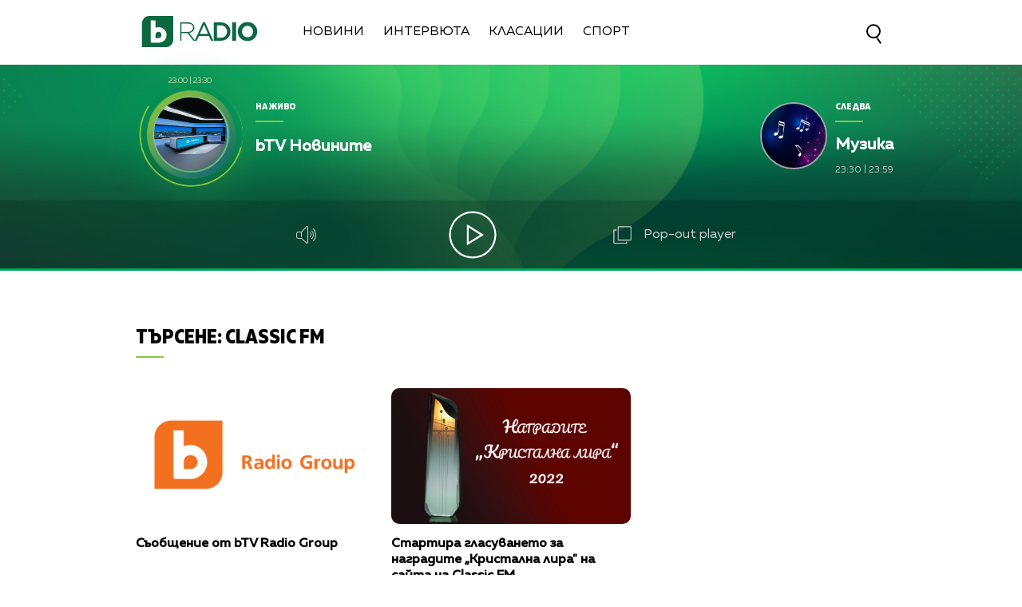

--- FILE ---
content_type: text/html; charset=UTF-8
request_url: https://btvradio.bg/search/?q=classic%20fm
body_size: 10315
content:
<!DOCTYPE html>
<html>

<head>
	<title>Classic Fm -</title>
	<meta http-equiv="X-UA-Compatible" content="IE=edge" />
	<meta http-equiv="Content-Type" content="text/html; charset=utf-8" />
	<meta name="viewport" content="width=device-width, initial-scale=1">
	<meta name="description" content="bTV Radio е водещо информационно-музикално радио, което вече 10 години представя всичко най-важно от България света, актуалното от културата, образованието, спорта и технологиите." />
	<meta name="keywords" content="btvradio" />
	<meta http-equiv="content-language" content="bg-BG">
	<meta name="googlebot" content="index, follow" />
	<meta name="robots" content="index, follow" />
	<meta name="SKYPE_TOOLBAR" content="SKYPE_TOOLBAR_PARSER_COMPATIBLE" />
	<meta name="facebook-domain-verification" content="n8ek6m0uy55iqsg0vykpdlcq8yo0rt" />
	<link rel="SHORTCUT ICON" type="image/x-icon" href="/static/bg/microsites/btv/img/favicon.ico" />

	<!-- Google Tag Manager -->
	<script>
		(function(w,d,s,l,i){w[l]=w[l]||[];w[l].push({'gtm.start':
		new Date().getTime(), event: 'gtm.js'
		});
		var f = d.getElementsByTagName(s)[0],
			j = d.createElement(s),
			dl = l != 'dataLayer' ? '&l=' + l : '';
		j.async = true;
		j.src =
			'https://www.googletagmanager.com/gtm.js?id=' + i + dl;
		f.parentNode.insertBefore(j, f);
		})(window, document, 'script', 'dataLayer', 'GTM-T2KSVGQ');
	</script>
	<!-- End Google Tag Manager -->

	
	<meta property="fb:pages"
		content="62619464998,279609462057051,301749389879651,153074661405885,41204216869,248414188545735,207281665852" />

	<!-- Global site tag (gtag.js) - Google Analytics -->
	<script async src="https://www.googletagmanager.com/gtag/js?id=UA-7333893-31"></script>
	<script>
		window.dataLayer = window.dataLayer || [];

		function gtag() { dataLayer.push(arguments); }
		gtag('js', new Date());

		gtag('config', 'UA-7333893-31');
	</script>

	<link rel="preload" as="style" href="/static/bg/microsites/btvradio/css/btvradio_v3.css?v=3.10" />
	<link rel="stylesheet" type="text/css" href="/static/bg/microsites/btvradio/css/btvradio_v3.css?v=3.10" />

	<script>
		var site_id = "190";
		var article_id = "0";
		var section_id = "19020";
		var story_id = '';
		var gallery_id = '';
	</script>

	<script src="/static/bg/shared/js/jquery-3.6.0.min.js"></script>
	<script src="/static/bg/shared/js/jquery-migrate-3.3.2.min.js"></script>

	<script>
		var dfp_site = 'btvradio.bg';
		var dfp_website = 'btv_radio';
		var dfp_mobile = false;
		var dfp_tags = [""];
		var dfp_status = {"medium_rectangle_300x250_first":true,"medium_rectangle_300x250_second":true,"megaboard":true,"megaboard_second":false,"megaboard_third":false,"wallpaper":true,"ibug":false,"carousel":false,"in_article_300x250_first":false,"in_article_300x250_second":false,"in_listing_native":false,"adform_exclusive_mobile_300x250_first":false,"adform_exclusive_mobile_300x250_second":false,"adform_exclusive_300x250_second":false,"video_border_top":false,"video_border_bottom":false,"video_overlay":false,"video_overlay_vertical":false,"top":true,"top_dropdown":true};
		var dfp_show_ads = 1;
		var dfp_env = '1';
	</script>

	<script src="https://cdnjs.cloudflare.com/ajax/libs/jQuery.Marquee/1.6.0/jquery.marquee.min.js"
		integrity="sha512-JHJv/L48s1Hod24iSI0u9bcF/JlUi+YaxliKdbasnw/U1Lp9xxWkaZ3O5OuQPMkVwOVXeFkF4n4176ouA6Py3A=="
		crossorigin="anonymous"></script>

	<script type="text/javascript" src="/static/bg/shared/js/broute.js?v=1.0"></script>
	<script type="text/javascript" src="/static/bg/shared/js/am-audio-plugin.js?v=1.0"></script>
	<script type="text/javascript" src="/static/bg/shared/js/ga-audio-plugin.js?v=1.0"></script>
	<script type="text/javascript" src="/static/bg/shared/js/audio-player.js?v=1.0"></script>
	<link rel="preload" as="script" href="/static/bg/microsites/btvradio/js/btvradio_v3.js?v=2.12" />
	<script type="text/javascript" src="/static/bg/microsites/btvradio/js/btvradio_v3.js?v=2.12"></script>

	<!-- Slick JS -->
	<script src="https://cdnjs.cloudflare.com/ajax/libs/slick-carousel/1.8.1/slick.min.js"
		integrity="sha512-XtmMtDEcNz2j7ekrtHvOVR4iwwaD6o/FUJe6+Zq+HgcCsk3kj4uSQQR8weQ2QVj1o0Pk6PwYLohm206ZzNfubg=="
		crossorigin="anonymous"></script>
	<link rel="preload" as="style" href="https://cdnjs.cloudflare.com/ajax/libs/slick-carousel/1.8.1/slick-theme.min.css"
		integrity="sha512-17EgCFERpgZKcm0j0fEq1YCJuyAWdz9KUtv1EjVuaOz8pDnh/0nZxmU6BBXwaaxqoi9PQXnRWqlcDB027hgv9A==" />
	<link rel="preload" as="style" href="https://cdnjs.cloudflare.com/ajax/libs/slick-carousel/1.8.1/slick.min.css"
		integrity="sha512-yHknP1/AwR+yx26cB1y0cjvQUMvEa2PFzt1c9LlS4pRQ5NOTZFWbhBig+X9G9eYW/8m0/4OXNx8pxJ6z57x0dw==" />
	<link rel="stylesheet" href="https://cdnjs.cloudflare.com/ajax/libs/slick-carousel/1.8.1/slick-theme.min.css"
		integrity="sha512-17EgCFERpgZKcm0j0fEq1YCJuyAWdz9KUtv1EjVuaOz8pDnh/0nZxmU6BBXwaaxqoi9PQXnRWqlcDB027hgv9A=="
		crossorigin="anonymous" />
	<link rel="stylesheet" href="https://cdnjs.cloudflare.com/ajax/libs/slick-carousel/1.8.1/slick.min.css"
		integrity="sha512-yHknP1/AwR+yx26cB1y0cjvQUMvEa2PFzt1c9LlS4pRQ5NOTZFWbhBig+X9G9eYW/8m0/4OXNx8pxJ6z57x0dw=="
		crossorigin="anonymous" />

	<!-- Circle slider -->
	<script src="/static/bg/microsites/btvradio/js/circleProgress.js"></script>

	<!-- Lottie CDN -->
	<script src="https://unpkg.com/@lottiefiles/lottie-player@0.4.0/dist/lottie-player.js"></script>

	<!-- TweenMax -->
	<script src='https://cdnjs.cloudflare.com/ajax/libs/gsap/1.12.1/plugins/CSSRulePlugin.min.js'></script>
	<script src="https://cdnjs.cloudflare.com/ajax/libs/gsap/1.16.1/TweenMax.min.js"> </script>

	<script async src="https://www.googletagmanager.com/gtag/js?id=G-KDV9XSN0VG"></script>

	
		<script src="https://publisher.caroda.io/videoPlayer/caroda.min.js?ctok=0239cd062264" crossorigin="anonymous" defer>
		</script>
	

</head>

<body  itemscope="" itemtype="https://schema.org/WebPage">

	<!-- Google Tag Manager (noscript) -->
	<noscript><iframe src="https://www.googletagmanager.com/ns.html?id=GTM-T2KSVGQ" height="0" width="0"
			style="display:none;visibility:hidden"></iframe></noscript>
	<!-- End Google Tag Manager (noscript) -->

	<div class="loader">
		<img src="/static/bg/microsites/btvradio/img/new/loader.svg">
	</div>

	<div class='sticky-top'>
		<div id='desktop'>
			<div class="nav_wrapper">
  <div class="nav">
    <div class="left_side">
      <a href="/" onclick="clickB()">
        <img src="/static/bg/microsites/btvradio/img/new/logo.svg" class="btvradio_logo" />
      </a>
      <ul class="menu__box">
        <li class="nav_item" onclick="clickB()">
          <a href="/ot-efira/">Новини</a>
        </li>
        <li class="nav_item" onclick="clickB()">
          <a href="/intervuta/">Интервюта</a>
        </li>
        <!-- <li class="nav_item" onclick="clickB()">
          <a href="/podkasti/">Подкасти</a>
          </li>
          <li class="nav_item" onclick="clickB()">
          <a href="/igri/">Игри</a> 
          </li> -->
        <li class="nav_item" onclick="clickB()">
          <a href="/klasacii/">Класации</a>
        </li>
        <!--  <li class="nav_item" onclick="clickB()">
          <a href="/12godini/">12 Години</a>
        </li>-->
        <li class="nav_item" onclick="clickB()">
          <a href="/sport/">Спорт</a>
        </li>
				  <!--<li class="nav_item" onclick="clickB()">
          <a href="/izbori2024/">Избори 2024</a>
        </li> -->
        <!-- <li class="nav_item" onclick="clickB()">
          <a href="/mestni-izbori-2023/">Местни избори 2023</a>
        </li> -->
        <!-- <li class="nav_item" onclick="clickB()">
          <a href="/programa/">
              Програма
          </a>
          </li> -->
      </ul>
    </div>
    <div class="search-wrapper">
      <div class="input-holder">
        <form id="search_form" method="GET" class="search_form">
          <input name="q" type="text" placeholder="Търси..." class="search-input" />
          <input name="o" type="hidden" value="date" />
          <div class="field-submit search-icon" onclick="searchToggle(this, event);">
            <input type="submit" value="Търси" />
            <span></span>
          </div>
        </form>
      </div>
      <span class="close" onclick="searchToggle(this, event);"></span>
    </div>
  </div>
  <div class="hamburger-menu">
    <input id="menu__toggle" type="checkbox" />
    <label class="menu__btn" for="menu__toggle">
      <span></span>
    </label>
    <ul class="menu__box">
      <li class="nav_item" onclick="clickB()">
        <a href="/ot-efira/">
          Новини
          <br>
          <hr class="hr_news">
        </a>
      </li>
      <li class="nav_item" onclick="clickB()">
        <a href="/intervuta/">
          Интервюта
          <br>
          <hr class="hr_interviews">
        </a>
      </li>
      <!--<li class="nav_item" onclick="clickB()">
        <a href="/12godini/">
          12 Години
          <br>
          <hr class="hr_interviews">
        </a>
      </li>-->
      <li class="nav_item" onclick="clickB()">
        <a href="/sport/">
          Спорт
          <br>
          <hr class="hr_interviews">
        </a>
      </li>
			   <!-- <li class="nav_item" onclick="clickB()">
        <a href="/izbori2024/">
					Избори 2024
          <br>
          <hr class="hr_interviews">
        </a>
      </li>-->
      <!-- <li class="nav_item" onclick="clickB()">
        <a href="/mestni-izbori-2023/">
          Местни избори 2023
          <br>
          <hr class="hr_interviews">
        </a>
      </li> -->

	 

      <!-- <li class="nav_item" onclick="clickB()">
        <a href="/podkasti/">
            Подкасти
            <br>
            <hr class="hr_podcasts">
        </a>
        </li>
        <li class="nav_item" onclick="clickB()">
        <a href="/igri/">
            Игри
            <br>
            <hr class="hr_games">
        </a>
        </li> -->
      <li class="nav_item" onclick="clickB()">
        <a href="/klasacii/">
          Класации
          <br>
          <hr class="hr_charts">
        </a>
      </li>
      <li class="nav_item" onclick="clickB()">
        <a href="/programa/">
          Програма
          <br>
          <hr class="hr_program">
        </a>
      </li>
      <li class="nav_item" onclick="clickB()"">
        <a href=" /calendar/">
        Календар
        <br>
        <hr class="hr_program">
        </a>
      </li>
      <li class="nav_item" onclick="clickB()">
        <a href="/reklama/">
          Реклама
          <br>
          <hr class="hr_ad">
        </a>
      </li>
      <li class="nav_item seven" onclick="clickB()">
        <a href="/kontakti/">
          Контакти
          <br>
          <hr class="hr_contacts">
        </a>
      </li>
      <li class="nav_item" onclick="clickB()">
        <a href="/za-btv-radio/">
          <h2>За Нас</h2>
          <hr class="hr_about">
        </a>
      </li>
    </ul>
  </div>
  <a href="/">
    <img src="/static/bg/microsites/btvradio/img/new/logo.svg" class="btvradio_logo_mobile" />
  </a>
  <div class="search-wrapper mobile_search">
    <div class="input-holder">
      <form id="search_form_mobile" method="GET">
        <input name="q" type="text" placeholder="Търси..." class="search-input" />
        <input name="o" type="hidden" value="date" />
        <div class="field-submit search-icon" onclick="searchToggle(this, event);" ontouch="searchToggle(this, event);">
          <input type="submit" value="Търси" />
          <span></span>
        </div>
      </form>
    </div>
    <span class="close" onclick="searchToggle(this, event);" ontouch="searchToggle(this, event);"></span>
  </div>
</div>
			        
        <style>
            div#audioSlider {
                display: block!important;
                position: relative!important;
                width: 0px!important;
                height: 4px;
                border-radius: 10px!important;
                float: left!important;
                cursor: pointer;
                border: 1px solid orange;
                transition: 0.3s ease-out;

            }

            .ui-slider .ui-slider-handle {
                width: 14px!important;
                height: 14px!important;
            }

            .ui-widget.ui-widget-content {
                background:#fff !important;
            }

            span.ui-slider-handle.ui-corner-all.ui-state-default:focus {
                outline: none!important;
            }

            .ui-state-default, 
            .ui-widget-content .ui-state-default, 
            .ui-widget-header .ui-state-default, 
            .ui-button, html .ui-button.ui-state-disabled:hover, 
            html .ui-button.ui-state-disabled:active {
                border-radius: 100px!important;
                background: radial-gradient(#f8b82e, #feb80a, red) !important;
                display: block;
                position: absolute;
                top: -5px;
                transform: translateX(-7px);
            } 

            .ui-widget-header {
                margin: 0 auto!important;
                left: 0!important;
                right: 0!important;
                background:#d0d0d0!important;
            }

            .sound {
                position: relative!important;
                font-size: 22px!important;
                color: #ffffff!important;
                width: 25px;
            }

            .sound_wrapper {
                display: inline-block!important;
                position: relative!important;
                height: 40px;
            }

            .mute {
                position: relative;
                float: right;
                top: 170px;
                font-size: 22px;
                left: 10px;
                color: #ffffff;
            }

            .audio-slider-wrapper{
                position:absolute;
                right: -100px!important;
                transform: translateY(-50%);
                display: none;
                transition: 0.3s ease-out;
                top: 22px;
                opacity: 0;
            }

            .audio-slider-wrapper.active{
                transition: 0.3s ease-out;
                right: -70px!important;
                opacity: 1;
            }

            .audio-slider-wrapper.active div#audioSlider{
                width: 100px !important;
                transition: 0.3s ease-out;

            }

            #volume-container {
                cursor:pointer;
                display: flex;
                width: 76px;
                justify-content: space-around;
                align-items: center;
                position: relative;
                height: 30px;
                position: relative;
                left: -145px;
                top: -9px;
            }

            #volume-container .label{
                width: 2px;
                height: 14px;
                background: #c6c6c6;
            }

            #volume-container .label.filled{
                background: white;
            }

            #volume-container .label.selector{
                background:white;
                height: 20px;
            }

            #volume-container .volume_text{
                position: absolute;
                color: white;
                font-size: 10px;
                right: -17px;
                top: 9px;
                font-family: 'Muller Bold';
                display: none;
            }
        </style>
        <div class="player_wrapper player_big">
            <img src="/static/bg/microsites/btvradio/img/new/player_bg.jpg" class="bg_player" />
            <img src="/static/bg/microsites/btvradio/img/new/bg_player.jpg" class="bg_player_big" />
            <img src="/static/bg/microsites/btvradio/img/new/bg_player_mobile.jpg" class="bg_player_mobile" />
            <div class="player">
                                <div class="live">  
                    <div class="hour_live">
                        <span class="start">23:00</span>
                        <span>|</span>
                        <span class="end">23:30</span>
                    </div>
                    <div class="circle_live">
                        <div id='circle_holder'>
		                   	<div id="circle"></div>
		                </div>
                        <img src="/static/bg/microsites/btvradio/img/new/3.jpg" />
                    </div>
                    <div class="text_live">
                        <span class="title">На живо</span>
                        <hr/>
                        <h2 class="marquee_title">bTV Новините</h2>
                        <h3 class="marquee_l"></h3>
                    </div>
                </div>

                <div class="next">
                    <div class="circle_next">
                        <img src="/static/bg/microsites/btvradio/img/new/9.jpg" />
                    </div>

                    <div class="text_next">
                        <span class="title">Следва</span>
                        <hr />
                        <h2 class="marquee_t">Музика</h2>
                        <div class="hour_next">
                            <span class="start">23:30</span>
                            <span>|</span>
                            <span class="end">23:59</span>
                        </div>
                    </div>
                </div>

                <div class="player_buttons_wrapper">
                    <div class="player_buttons">
                        <div class="sound_wrapper">
                            <img src="/static/bg/microsites/btvradio/img/new/sound.svg" class="sound" onmouseenter="openSlider()"/>
                            <audio controls="" class="listen" preload="none" data-size="250" id="audio1">
                                <source src="https://cdn.bweb.bg/radio/btv-radio.mp3" type="audio/mpeg">
                                Вашият браузър не поддържа аудио плейър.<br>
                            </audio>
                            <div class='audio-slider-wrapper'>
                                <div id="volume-container">
                                    <div class="label filled" id="0"></div>
                                    <div class="label filled" id="1"></div>
                                    <div class="label filled" id="2"></div>
                                    <div class="label filled" id="3"></div>
                                    <div class="label filled" id="4"></div>
                                    <div class="label filled" id="5"></div>
                                    <div class="label selector" id="6"></div>
                                    <div class="label" id="7"></div>
                                    <div class="label" id="8"></div>
                                    <div class="label" id="9"></div>
                                    <span class="volume_text">7</span>
                                </div>
                            </div>
                        </div>
                    
                        <div class='player-play-pause playBtn' onclick='playPausePlayer()'>
                            <img src='/static/bg/microsites/btvradio/img/new/play.svg' />
                        </div>
                    
                        <span class="popout" onclick="openPlayer()">
                            <img src="/static/bg/microsites/btvradio/img/new/popOut.svg" class="pop_out"/>
                            <span style="color: #d0d0d0;"> Pop-out player </span>
                        </span>
                    </div>
                </div>
            </div>
            <img src="/static/bg/microsites/btvradio/img/new/arrow_B.svg" class="arrow_down">
            <img src="/static/bg/microsites/btvradio/img/new/arrow_T.svg" class="arrow_up">
        </div>

		<script>

	(function() {
		var hovered_volume = 10;
		var volume_container = document.querySelector('#volume-container');
		var volume_container_width = volume_container.style.width;
		window.live_audio_player = new bAudioPlayer("#audio1",{volume: 1});
		if (typeof gaAudioPlugin == "function") {
			window.live_audio_player.plugin("ga",gaAudioPlugin,{eventCategory:"Audio Player Live"});
		}

		function enterListeners(sel,selContainer) {
			const volume_labels = document.querySelectorAll(sel);
			for(let i = 0; i < volume_labels.length; i++){
				volume_labels[i].addEventListener('mouseenter', function(e){
					changeLabelVolume(parseInt(e.target.id) + 1, selContainer);
					hovered_volume = (parseInt(e.target.id) + 1);
				})
			}
		}
		enterListeners('#volume-container .label','#volume-container');
		
		function leaveListeners(elm,container) {
			elm.addEventListener('mouseleave', function(){
				changeLabelVolume(window.live_audio_player.getVolume()*10, container);
			})
		}
		leaveListeners(volume_container,'#volume-container');

		function clickListener(elm,container) {
			elm.addEventListener('click', function(e){
				changeLabelVolume(hovered_volume, container);
				window.live_audio_player.setVolume(hovered_volume / 10);
			})
		}

		clickListener(volume_container,'#volume-container');
		
		function changeLabelVolume(current_volume, element){
			var volume_label = document.querySelectorAll(element + ' div');
			for(let i = 0; i < 10; i++){
				volume_label[i].className = '';
				volume_label[i].classList.add('label');
				if(i < current_volume - 1){
					volume_label[i].classList.add('filled');
				}else if(i == current_volume - 1){
					volume_label[i].classList.add('selector');
				}
				volume_label[i].setAttribute("id", `${i}`)
			}
			const volume_text = document.querySelector(".volume_text");
			volume_text.innerHTML = current_volume;
			volume_text.classList.add('.volume_text');
		}
	})();
		 
		</script>



    <script>
        
    var count1 = jQuery(".marquee_title").text().length;
    var count2 = jQuery(".marquee_l").text().length;
    var count3 = jQuery(".marquee_t").text().length;
  
  
    if (count1 > 35) {
      jQuery('.marquee_title').marquee({
          duration: 10000,
          gap: 50,
          delayBeforeStart: 0,
          direction: 'left',
          duplicated: true,
          pauseOnHover: true
      });
    }
  
    if (count2 > 35) {
      jQuery('.marquee_l').marquee({
          duration: 10000,
          gap: 50,
          delayBeforeStart: 0,
          direction: 'left',
          duplicated: true,
          pauseOnHover: true
      });
    }
  
    if (count3 > 25) {
      jQuery('.marquee_t').marquee({
          duration: 10000,
          gap: 50,
          delayBeforeStart: 0,
          direction: 'left',
          duplicated: true,
          pauseOnHover: true
      });
    }
  
        var playerSlider = document.querySelector('.player_wrapper');
        jQuery('#audioSlider').slider({
            orientation: "horizontal",
            value: playerSlider.volume,
            min: 0,
            max: 1,
            range: 'min',
            animate: true,
            step: .1,
            slide: function(e, ui) {
                playerSlider.volume = ui.value;
            }
        });    

        function openSlider(){
            jQuery('.audio-slider-wrapper').css('display', 'block');
            setTimeout(
                function(){
                    jQuery('.audio-slider-wrapper').addClass('active');
                }, 10
            );
        }

        jQuery('.sound_wrapper').on('mouseleave', function(){
            window.timeoutSlider = setTimeout(
                function(){
                    closeSlider();
                }, 1000
            )
        });

        function closeSlider(){
            jQuery('.audio-slider-wrapper').removeClass('active');
            setTimeout(
                function(){
                    jQuery('.audio-slider-wrapper').css('display', 'none');
                }, 300
            );
        }
				
    </script>

       
 
		</div>
	</div>

<img src="/static/bg/microsites/btvradio/img/new/top.webp" class="go_top"><div class="btv-mobileads-wrapper_wrap">
	<div class="btv-mobileads-wrapper_page">
		<div class="wrapper" id='content_router'>
						<div>
								<div>
										<div>
						

<div class="bweb-gpt bweb-gpt--top_dropdown"><div id="div-gpt-ad-top_dropdown"></div></div>

					</div>
										<div>
						

<div class="bweb-gpt bweb-gpt--top"><div id="div-gpt-ad-top"></div></div>

					</div>
										<div>
						


<!-- megaboard -->  
<div class="bweb-gpt bweb-gpt--megaboard"><div id="div-gpt-ad-megaboard"></div></div>
 

					</div>
									</div>
							</div>
						<div class="highlights_wrapper">
								<div>
										<div class="aside aside_search">
						


<!-- medium_rectangle_300x250 -->
<div class="bweb-gpt bweb-gpt--medium_rectangle_300x250 bweb-gpt--medium_rectangle_300x250--first"><div id="div-gpt-ad-medium_rectangle_300x250_first"></div></div>


					</div>
										<div>
						    <div class="search_listing">
        
                <div class="games">
                    <span class="title">
                        Търсене: 
                        <span class="search-span"> classic fm </span>
                    </span>
                    <hr class="hr_games"/>
                </div>
        
        
             
            <ul class="listing_news">
                
                    <li class="listing_item">
                        <a href="/ot-efira/saobshtenie-ot-btv-radio-group.html" >
                            
                                <img src="https://cdn.btv.bg/media/images/940x530/Oct2019/2112010465.jpg">
                                <div class="flags-wrapper-listing">
                                    
                                        <span class="flag article"></span>
                                    
                                </div>
                            
                            
                                <h2>Съобщение от bTV Radio Group</h2>
                                <span>31.10.2019</span> 
                                <!--<h3></h3>-->
                            
                        </a>
                    </li>
                
                    <li class="listing_item">
                        <a href="/ot-efira/startira-glasuvaneto-za-nagradite-kristalna-lira-na-sajta-na-classic-fm.html" >
                            
                                <img src="https://cdn.btv.bg/media/images/940x530/Oct2022/2112879024.jpg">
                                <div class="flags-wrapper-listing">
                                    
                                        <span class="flag article"></span>
                                    
                                </div>
                            
                            
                                <h2>Стартира гласуването за наградите „Кристална лира" на сайта на Classic FM</h2>
                                <span>24.10.2022</span> 
                                <!--<h3>Слушателите на радиото за класическа музика избират на кого да бъде връченa „Специална наградата на Classic FM&quot; за ярки постижения в една от сферите музика, танц и изпълнителско изкуство </h3>-->
                            
                        </a>
                    </li>
                
                    <li class="listing_item">
                        <a href="/ot-efira/slushatelite-na-classic-fm-izbirat-koj-shte-poluchi-priz-zlatno-pero.html" >
                            
                                <img src="https://cdn.btv.bg/media/images/940x530/May2022/2112763607.jpg">
                                <div class="flags-wrapper-listing">
                                    
                                        <span class="flag article"></span>
                                    
                                </div>
                            
                            
                                <h2>Слушателите на Classic FM избират кой ще получи приз „Златно перо“</h2>
                                <span>16.05.2022</span> 
                                <!--<h3>До 18-ти май всеки може да даде своя глас на сайта на радиото, за да номинира един носител на приза за изключителен принос към българската култура и изкуство</h3>-->
                            
                        </a>
                    </li>
                
                    <li class="listing_item">
                        <a href="/intervuta/za-grada/vasil-dimitrov-20-sezona-orkestarat-na-classic-fm-vazpitava-mladi-muzikanti.html" >
                            
                                <img src="https://cdn.btv.bg/media/images/940x530/Apr2022/2112742159.jpg">
                                <div class="flags-wrapper-listing">
                                    
                                        <span class="flag article"></span>
                                    
                                </div>
                            
                            
                                <h2>Васил Димитров: „20 сезона Оркестърът на Classic FM възпитава млади музиканти“</h2>
                                <span>15.04.2022</span> 
                                <!--<h3>На 19 април, стартира 22-рото издание на Европейския музикален фестивал в София</h3>-->
                            
                        </a>
                    </li>
                
                    <li class="listing_item">
                        <a href="/ot-efira/orkestarat-na-klasik-fm-radio-zapochva-svoja-20-ti-jubileen-sezon.html" >
                            
                                <img src="https://cdn.btv.bg/media/images/940x530/Apr2022/2112742007.jpg">
                                <div class="flags-wrapper-listing">
                                    
                                        <span class="flag article"></span>
                                    
                                </div>
                            
                            
                                <h2>Оркестърът на Класик ФМ радио започва своя 20-ти юбилеен сезон </h2>
                                <span>19.04.2022</span> 
                                <!--<h3></h3>-->
                            
                        </a>
                    </li>
                
                    <li class="listing_item">
                        <a href="/intervuta/za-grada/parvoto-radio-za-klasicheska-muzika-v-balgarija-classic-fm-stava-na-30-godini.html" >
                            
                                <img src="https://cdn.btv.bg/media/images/940x530/Dec2024/2113465347.jpg">
                                <div class="flags-wrapper-listing">
                                    
                                        
                                            <span class="flag 1"></span>
                                        
                                    
                                </div>
                            
                            
                                <h2>Първото радио за класическа музика в България Classic FM става на 30 години</h2>
                                <span>19.12.2024</span> 
                                <!--<h3>Рожденикът ще зарадва слушателите си с чудесни музикални награди в навечерието на най-светлите празници</h3>-->
                            
                        </a>
                    </li>
                
            </ul>
        
    </div>
 
<div class="pagination">
     
    <div class="clear"></div>
</div>



<script>
    jQuery('.listing_item:lt(4)').wrapAll('<div class="row_one"></div>');
    jQuery('.listing_item:gt(-7)').wrapAll('<div class="row_two"></div>');
    
    jQuery('.row_one').addClass('minH-620');

    
    function moveAsideBannerAfterFirstArticle(){
        if(window.innerWidth <= 980){
            let appendTo = document.querySelectorAll('.listing_news .listing_item');
            if(appendTo){
                jQuery('.aside').appendTo(appendTo[0]);
            }

            let appendTo1 = document.querySelectorAll('.games_listing .games_item');
            if(appendTo1){
                jQuery('.aside').appendTo(appendTo1[0]);
            }

            let appendTo2 = document.querySelectorAll('.ranking_list .ranking_item');
            if(appendTo2){
                jQuery('.aside').appendTo(appendTo2[0]);
            }

            let appendTo3 = document.querySelectorAll('.podcast_info');
            if(appendTo3){
                jQuery('.aside').appendTo(appendTo3[0]);
            }

            let appendTo4 = document.querySelectorAll('.top_wrapper');
            if(appendTo4){
                jQuery('.aside').appendTo(appendTo4[0]);
            }

            let appendTo5 = document.querySelectorAll('.izbori_top_wrapper');
            if(appendTo5){
                jQuery('.aside').appendTo(appendTo5[0]);
            }

            let appendTo6 = document.querySelectorAll('.za_grada_620');
            if(appendTo6){
                jQuery('.aside').appendTo(appendTo6[0]);
            }

            let appendTo7 = document.querySelectorAll('.vajnoto_620');
            if(appendTo7){
                jQuery('.aside').appendTo(appendTo7[0]);
            }
        }
    }

        
        moveAsideBannerAfterFirstArticle();


        jQuery(window).resize(function() {
            moveAsideBannerAfterFirstArticle(); 
        });
</script>
					</div>
									</div>
							</div>
						<div>
								<div>
										<div>
						


<!-- wallpaper -->
<div class="bweb-gpt bweb-gpt--wallpaper"></div></div> 


					</div>
										<div>
						


<!-- ibug -->  
<div class="bweb-gpt bweb-gpt--ibug"><div id="div-gpt-ad-ibug"></div></div>


					</div>
									</div>
							</div>
					</div>
	</div>
</div>
		<div class='sticky-top'>
			<div id='desktop'>
				<style>
    @media only screen and (max-width: 980px) {
        li.footer_two_item:first-child {
            margin-bottom: 20px;
        }

        .footer_two {
            top: 35vw;
        }

        .mobile_icon {
            top: 45vw;
        }
    }
</style>
<div class="footer_wrapper">
            <img src="/static/bg/microsites/btvradio/img/new/bg_footer.jpg" class="bg_footer">
            <img src="/static/bg/microsites/btvradio/img/new/bg_footer_mobile.jpg" class="bg_footer_mobile">

            <a href="/" class="big_r">
                <img src="/static/bg/microsites/btvradio/img/new/logo_footer.svg" class="logo_footer">
            </a>

            <div class="footer">
                <a href="/" class="sm_r">
                    <img src="/static/bg/microsites/btvradio/img/new/logo_footer.svg" class="logo_footer">
                </a>
                <div class="center">
                    <ul class="footer_one">
                        <li class="footer_one_item" onclick="clickA()">
                            <a href="/programa/">
                                Програма
                            </a>
                        </li> 

                       <!--     <li class="footer_one_item" onclick="clickA()">
                            <a href="/calendar/">
                                Календар
                            </a>
                        </li>
                                      -->
                        <li class="footer_one_item" onclick="clickA()">
                            <a href="/reklama/">
                                Реклама
                            </a>
                        </li>

                        <li class="footer_one_item" onclick="clickA()">
                            <a href="/kontakti/">
                                Контакти
                            </a>
                        </li>

                        <li class="footer_one_item" onclick="clickA()">
                            <a href="/za-btv-radio/">
                                За нас 
                            </a>
                        </li>
                    </ul>

                    <!-- <div class="app_mobile">
                        <div class="row_app">
                            <a href="https://apps.apple.com/us/app/btv-radio/id540994627" target="t_blank">
                                <img src="/static/bg/microsites/btvradio/img/new/apple.svg" class="apple">
                            </a>
                            <a href="https://play.google.com/store/apps/details?id=bg.mediastorm.btvRadio&hl=bg" target="t_blank">
                                <img src="/static/bg/microsites/btvradio/img/new/android.svg" class="android">
                            </a>
                        </div>
                    </div> -->

                    <ul class="footer_two">
                        <li class="footer_two_item">
                            <a href="/docs/politika-za-poveritelnost.html" target="t_blank">
                                Политика за поверителност
                            </a>
                        </li>

                        <li class="footer_two_item">
                            <a href="https://web.static.btv.bg/Supplier%20Code%20of%20Conduct_BTV.pdf" target="t_blank">
                                Кодекс за поведение на доставчиците
                            </a>
                        </li>

                        <li class="footer_two_item">
                            <a href="/docs/obshti-uslovija.html" target="t_blank">
                                Общи условия
                            </a>
                        </li>

                        
                    </ul>

                    <div class="mobile_icon">
                        <a href="https://www.facebook.com/btvradio" target="t_blank" class="fb_mobile">
                            <lottie-player class="fb"
                                hover
                                speed="0.6"
                                mode="normal"
                                src="/static/bg/microsites/btvradio/img/json/facebook.json"
                                style="height: 35px;
                                    width: 35px;
                                    margin-right: 8px;
                                    filter:invert(1)"
                                >
                            </lottie-player>	
                        </a>

                        <a href="https://www.youtube.com/channel/UC62X3MF0_oIwcoeM6hOPu_g?feature=emb_ch_name_ex" target="_blank" class="youtube_mobile">
                            <lottie-player class="yt"
                                hover
                                speed="0.6"
                                mode="normal"
                                src="/static/bg/microsites/btvradio/img/json/youtube.json"
                                style="height: 35px;
                                    width: 35px;
                                    margin-right: 8px;
                                    filter:invert(1)"
                                >
                            </lottie-player>	
                        </a>
                    </div>
                    
                    <ul class="radios">
                        <li class="radio">
                            <a href="http://www.njoy.bg/" target="t_blank">
                                <img src="/static/bg/microsites/btvradio/img/new/njoy.svg" class="nj">
                            </a>
                        </li>

                        <li class="radio">
                            <a href="http://www.jazzfm.bg/" target="t_blank">
                                <img src="/static/bg/microsites/btvradio/img/new/jazz.svg" class="jz">
                            </a>
                        </li>

                        <li class="radio">
                            <a href="http://www.classicfm.bg/" target="t_blank">
                                <img src="/static/bg/microsites/btvradio/img/new/classic.svg" class="cl">
                            </a>
                        </li>

                        <li class="radio rk">
                            <a href="http://www.zrock.bg/" target="t_blank">
                                <img src="/static/bg/microsites/btvradio/img/new/rock.svg">
                            </a>
                        </li>
                    </ul>

                    <span class="txt">© <span class="year">  </span> bTV Media Group. Всички права запазени.</span>

                    <div class="app">
                        <div class="row_app_f">
                            <a href="https://www.facebook.com/btvradio" target="t_blank">
                                <lottie-player class="fb"
                                    hover
                                    speed="0.6"
                                    mode="normal"
                                    src="/static/bg/microsites/btvradio/img/json/facebook.json"
                                    style="height: 35px;
                                            width: 35px;
                                            margin-right: 3px;
                                            filter:invert(1)"
                                    >
                                </lottie-player>	
                            </a>

                            <a href="https://www.youtube.com/channel/UC62X3MF0_oIwcoeM6hOPu_g?feature=emb_ch_name_ex" target="_blank">
                                <lottie-player class="yt"
                                    hover
                                    speed="0.6"
                                    mode="normal"
                                    src="/static/bg/microsites/btvradio/img/json/youtube.json"
                                    style="height: 35px;
                                        width: 35px;
                                        margin-right: 3px;
                                        filter:invert(1)"
                                    >
                                </lottie-player>	
                            </a>
                        </div>
                        
                        <!-- <div class="row_app">
                            <a href="https://apps.apple.com/us/app/btv-radio/id540994627" target="t_blank">
                                <img src="/static/bg/microsites/btvradio/img/new/apple.svg" class="apple">
                            </a>
                            <a href="https://play.google.com/store/apps/details?id=bg.mediastorm.btvRadio&hl=bg" target="t_blank">
                                <img src="/static/bg/microsites/btvradio/img/new/android.svg" class="android">
                            </a>
                        </div> -->
                    </div>
                </div>
            </div> 
        </div>

        <script> 
            var year = new Date().getFullYear();;
            jQuery('.txt .year').text(year);
        </script>

			</div>
		</div>

		

		
<style></style>

<div style="display:none"><script type="text/javascript" src="/js/bg/shared/js/admanager/external.js?v=1.1.4"></script></div>

<script src="/static/bg/shared/js/admanager/ads.js?v=1721735008"></script>
<script>
    (function(){
        var w = window;
        var ins = w.atob('YnJhbkRldGVjdGl2ZQ==');
        var i = w.atob('aW5pdA==');
        if(typeof window[ins] === 'undefined') {
            window.ntakv74801czqdllqvnm1768857204 = true;
            } else {
                window[ins][i](
                    function() {
                        window.ntakv74801czqdllqvnm1768857204 = true;
                    }
                );
            }
    })();
  
</script>

		
		<!-- DFP -->
		<script type="text/javascript" src="/js/bg/shared/js/bweb.js?v=4.5.0"></script>
		<link rel="stylesheet" type="text/css" href="/css/bg/shared/css/bweb-gpt.css?v=4.5.0" />
		<script src='https://www.googletagservices.com/tag/js/gpt.js'></script>
		<script src="/js/bg/shared/js/bweb-gpt.js?v=4.5.0"></script>
		<script>
			if (typeof window.bWebAds.displayAdSlots == "function") {
				window.bWebAds.displayAdSlots();
			}
		</script>
		<!-- /DFP -->

		<!-- VideoJS-->
		<link rel="stylesheet" type="text/css" href="/static/bg/shared/vjs/video-js.css" />
		<link rel="stylesheet" type="text/css" href="/static/bg/shared/vjs/videojs-contrib-ads.css" />
		<link rel="stylesheet" type="text/css" href="/static/bg/shared/vjs/videojs.ima.css" />
		<link rel="stylesheet" type="text/css" href="/static/bg/shared/vjs/videojs.suggestedVideoEndcap.css">
		<!-- / VideoJS-->

		<!-- Player JS -->
		<script type="text/javascript" src="/static/bg/shared/vjs/video.min.js"></script>
		<script type="text/javascript" src="/static/bg/shared/vjs/videojs-contrib-ads.js"></script>
		<script type="text/javascript" src="//imasdk.googleapis.com/js/sdkloader/ima3.js"></script>
		<script src="/static/bg/shared/vjs/player-v2.js?v=2.0"></script>

		

		<script src="https://d3js.org/d3.v6.min.js"></script>
		<script src="/static/bg/microsites/btvradio/js/d3-parliament.js"></script>

		<script type="text/javascript"
			src="https://cdnjs.cloudflare.com/ajax/libs/jquery.tabslet.js/1.7.3/jquery.tabslet.min.js"></script>
		<script type="text/javascript" src="https://cdnjs.cloudflare.com/ajax/libs/datejs/1.0/date.min.js"> </script>
		<script type="text/javascript"
			src="https://cdnjs.cloudflare.com/ajax/libs/jquery.tabslet.js/1.7.3/jquery.tabslet.min.js"></script>
		<script type="text/javascript" src="https://cdnjs.cloudflare.com/ajax/libs/slick-carousel/1.8.1/slick.min.js"
			integrity="sha512-XtmMtDEcNz2j7ekrtHvOVR4iwwaD6o/FUJe6+Zq+HgcCsk3kj4uSQQR8weQ2QVj1o0Pk6PwYLohm206ZzNfubg=="
			crossorigin="anonymous"></script>
		<!-- Lottie CDN -->
		<script src="https://unpkg.com/@lottiefiles/lottie-player@0.4.0/dist/lottie-player.js"></script>

		<!-- Adform Tracking Code BEGIN -->
		<script type="text/javascript">
			var sectionTopic = 'Търсене';
			if (article_id && parseInt(article_id) > 0) {
				sectionTopic = "Статия";
			}
			window._adftrack = Array.isArray(window._adftrack) ? window._adftrack : (window._adftrack ? [window._adftrack] : []);
			window._adftrack.push({
				HttpHost: 'track.adform.net',
				pm: 2768440,
				divider: encodeURIComponent('|'),
				pagename: encodeURIComponent(sectionTopic)
			});
			(function() {
				var s = document.createElement('script');
				s.type = 'text/javascript';
				s.async = true;
				s.src = 'https://s2.adform.net/banners/scripts/st/trackpoint-async.js';
				var x = document.getElementsByTagName(
					'script')[0];
				x.parentNode.insertBefore(s, x);
			})();
		</script>
		<noscript>
			<p style="margin:0;padding:0;border:0;">
				<img src="https://track.adform.net/Serving/TrackPoint/?pm=2768440&ADFPageName=Търсене&ADFdivider=|"
					width="1" height="1" alt="" />
			</p>
		</noscript>
		<!-- Adform Tracking Code END -->

  <iframe srcdoc="<script src='https://cdn.ltba.io/acc/loader.js?aab=loader'></script>" style="display: none"
			data-web="btvradio.bg" data-hash="525904c57661338a564d046755a249bf"></iframe>  

		</body>

</html>

--- FILE ---
content_type: text/html; charset=utf-8
request_url: https://www.google.com/recaptcha/api2/aframe
body_size: 270
content:
<!DOCTYPE HTML><html><head><meta http-equiv="content-type" content="text/html; charset=UTF-8"></head><body><script nonce="Z0NsIJjhQjvbXkhfZNVNjQ">/** Anti-fraud and anti-abuse applications only. See google.com/recaptcha */ try{var clients={'sodar':'https://pagead2.googlesyndication.com/pagead/sodar?'};window.addEventListener("message",function(a){try{if(a.source===window.parent){var b=JSON.parse(a.data);var c=clients[b['id']];if(c){var d=document.createElement('img');d.src=c+b['params']+'&rc='+(localStorage.getItem("rc::a")?sessionStorage.getItem("rc::b"):"");window.document.body.appendChild(d);sessionStorage.setItem("rc::e",parseInt(sessionStorage.getItem("rc::e")||0)+1);localStorage.setItem("rc::h",'1768857894635');}}}catch(b){}});window.parent.postMessage("_grecaptcha_ready", "*");}catch(b){}</script></body></html>

--- FILE ---
content_type: application/javascript; charset=utf-8
request_url: https://fundingchoicesmessages.google.com/f/AGSKWxXxb8Q1S0j5H4T1ka8gOMzss7EhPRqGNlRNhYQUkXU1mFAMxSEsO_7Yef14dzCETDMDcdUVkQth4YwNXqpu5E2VYuv0b4b5DuulYsU9tyP45V6_YvNp47EK--zG8w8ifSA__s2d5R81QTZQfQtZEpNlwa2kllBS3nX6kbFAApRRYhahYznA03ezvVtm/_/advertisehere./getadserver./sticky_ad./smalladblockbg-/exoclick.
body_size: -1290
content:
window['832c9e54-55e5-474c-89e2-4bd24a3cbf7d'] = true;